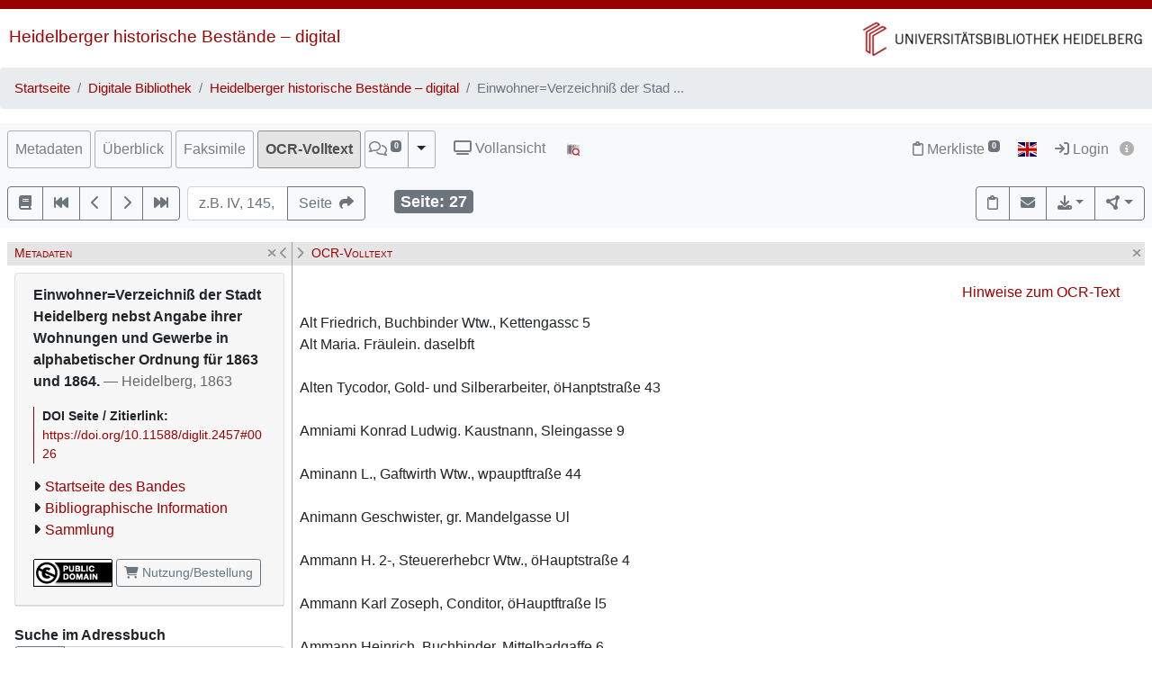

--- FILE ---
content_type: text/html; charset=utf-8
request_url: https://digi.ub.uni-heidelberg.de/diglit/AdressbuchHD1863/0026/text_ocr
body_size: 10410
content:




<!DOCTYPE html>
<html lang="de" > <!-- debug:  -->
<head>
  <meta charset="UTF-8">
  <title>Einwohner=Verzeichniß der Stadt Heidelberg nebst Angabe ihrer Wohnungen und Gewerbe in alphabetischer Ordnung für 1863 und 1864. (Heidelberg, 1863)</title>
  <meta name="viewport" content="width=device-width, initial-scale=1, shrink-to-fit=no">
  <link rel="canonical" href="https://digi.ub.uni-heidelberg.de/diglit/AdressbuchHD1863/0026">
  <meta name="description" content=": Einwohner=Verzeichniß der Stadt Heidelberg nebst Angabe ihrer Wohnungen und Gewerbe in alphabetischer Ordnung für 1863 und 1864.; Universitätsbibliothek Heidelberg">
  <meta name="robots" content="index">
  <meta name="robots" content="follow">
  <meta name="revisit-after" content="3 months">
  <meta name="rating" content="General">
  <link rel="SHORTCUT ICON" href="/favicon.ico" type="image/x-icon">
  <meta http-equiv="Content-Style-Type" content="text/css">
  <meta http-equiv="Content-Script-Type" content="text/javascript">
  <script src="//www.ub.uni-heidelberg.de/cdn/jquery/3.7.1/jquery.min.js"></script>
  <link href="//www.ub.uni-heidelberg.de/cdn/bootstrap/4.5.3/css/bootstrap.min.css" rel="stylesheet"/>
  <link href="//www.ub.uni-heidelberg.de/cdn/font-awesome/6.5.2/css/all.min.css" rel="stylesheet"/>
  <link href="//www.ub.uni-heidelberg.de/cdn/flag-icon/1.0.0/flag-icon.css" rel="stylesheet"/>
  <link rel="stylesheet" href="//www.ub.uni-heidelberg.de/cdn/owl-carousel/2.2.1/assets/owl.carousel.min.css">
  <link rel="stylesheet" href="//www.ub.uni-heidelberg.de/cdn/owl-carousel/2.2.1/assets/owl.theme.default.min.css">
  <link rel="stylesheet" href="/diglit_pub/css/ubhd3.min.css">
  <link rel="stylesheet" href="/diglit_pub/css/tei.min.css">

  <script src="//www.ub.uni-heidelberg.de/cdn/semtonotes/0.2.6/semtonotes.js"></script>
  <link rel="stylesheet" href="//www.ub.uni-heidelberg.de/cdn/heiImageViewer/heiImageViewer.css">
  <script src="//www.ub.uni-heidelberg.de/cdn/heiImageViewer/heiImageViewer.iife.js"></script>

  <script>
    window._digiCurrentView = 'VIEW_PROJECT_PAGE';
    $(function() {
      const allTabs = [];allTabs.push('info');allTabs.push('thumbs');allTabs.push('image');allTabs.push('scroll');allTabs.push('text_ocr');
      const projectname = 'AdressbuchHD1863'
      const pagename = '0026'
      const pageInfo = {"img_width":"852","img_ydpi":203,"img_zoomst_median":"[{width:876, height:1549}]","img_print_height":212,"img_zoomst":[{"height":1549,"url":"https://digi.ub.uni-heidelberg.de/diglitData/image/AdressbuchHD1863/1/027.jpg","xdpi":203,"ydpi":203,"width":852},{"url":"https://digi.ub.uni-heidelberg.de/diglitData/image/AdressbuchHD1863/2/027.jpg","xdpi":255,"height":1950,"width":1072,"ydpi":255},{"ydpi":321,"width":1349,"height":2453,"xdpi":321,"url":"https://digi.ub.uni-heidelberg.de/diglitData/image/AdressbuchHD1863/3/027.jpg"},{"ydpi":404,"width":1698,"height":3087,"url":"https://digi.ub.uni-heidelberg.de/diglitData/image/AdressbuchHD1863/4/027.jpg","xdpi":404}],"img_xdpi":203,"img_min_url":"https://digi.ub.uni-heidelberg.de/diglitData/image/AdressbuchHD1863/1/027.jpg","img_size":"width=\"852\" height=\"1549\"","persUrl":"https://digi.ub.uni-heidelberg.de/diglit/AdressbuchHD1863/0026","ocr_url":"https://digi.ub.uni-heidelberg.de/cgi-bin/get_ocr.cgi?src=AdressbuchHD1863%2F027","label":"","img_url":"https://digi.ub.uni-heidelberg.de/diglitData/image/AdressbuchHD1863/1/027.jpg","log":"27","img_print_width":116.606843124597,"img_max_url":"https://digi.ub.uni-heidelberg.de/diglitData/image/AdressbuchHD1863/4/027.jpg","img_height":"1549"}
      const sid = 'aa1e9ce141ee198421e02baca9784810'
      const {protocol, hostname, pathname} = window.location
      const opts = {
        $el: 'html',
        canvasTheme: {
          colorScheme: {
            
          }
        },
        api: {
          endpoint: `${protocol}//${hostname}/diglit/`,
          endpointLogin: `https://digi.ub.uni-heidelberg.de/cgi-bin/login?sid=${sid}`,
          endpointAnno: 'https://anno.ub.uni-heidelberg.de/',
          endpointEditionen: 'https://digi.ub.uni-heidelberg.de/editionService',
          hostname: 'digi.ub.uni-heidelberg.de',
          pathname: 'diglit',
          sid,
        },
        tei: {
          refhighlight: null,
          target: 'diglit|sammlung4|AdressbuchHD1863|0026|27'
        },
        hasTei: false,
        allTabs,
        searchText: "",
        projectname,
        phy_page: '26',
        pagename,
        loginId: '',
        annoCollection: 'diglit',
        annoRegisterUrl: 'https://www.ub.uni-heidelberg.de/Englisch/service/annotationsrechte-account.html',
        annoRequestUrl: 'https://anno.ub.uni-heidelberg.de/annotationsrechte-bestellung.html',
        purlId: '',
        pageTexts: {},
        quirestruct: [],
        ocrZones: [],
        bookmarks: {},
        projectAndPage: 'AdressbuchHD1863_0026',
        resolutions: pageInfo.img_zoomst,
        urn: 'https://www.ub.uni-heidelberg.de/helios/kataloge/urn.html?urn=urn:nbn:de:bsz:16-diglit-24570',
        doi: '10.11588/diglit.2457',
        digiMeta: {"separator":", ","layout_template":"druck","sammlung":"4","no_ruler":1,"abstract_html":null,"publ_place":"Heidelberg","type":"monograph","author_editor":"","kxp_ppn":"372544231","publ_place_date":"Heidelberg, 1863","download_size":"63 MB","ga_type":null,"publ_date":"1863","no_oai":0,"subjects_html":"<ul><li>Heidelberg<a href='http://d-nb.info/gnd/4023996-2' target='_blank' class='ibutton'><i class='fa fa-info-circle' style='font-size: 12px;'></i></a> ; Geschichte 1856-1877 ; Adressbuch</li></ul>","has_annotations":0,"physicalDescription":{"digitalOrigin":"reformatted digital","form":{"size":"","material":""},"extent":""},"language":"Deutsch","urn":"urn:nbn:de:bsz:16-diglit-24570","subjects":"Heidelberg ; Geschichte 1856-1877 ; Adressbuch","no_pdfdownload":0,"firstpage":"1","projectname":"AdressbuchHD1863","digitization":"Universitätsbibliothek Heidelberg","edition":"","reading_direction_code":"ltr","max_zoom":"4","lastpage":"138","shelf_number":"Heidelberg, Universitätsbibliothek Heidelberg","new_edition":"","biblio":"Einwohner=Verzeichniß der Stadt Heidelberg nebst Angabe ihrer Wohnungen und Gewerbe in alphabetischer Ordnung für 1863 und 1864.","url_firstpage":"https://digi.ub.uni-heidelberg.de/diglit/AdressbuchHD1863/0001","download_size_large":"180 MB","projecturl":"https://www.ub.uni-heidelberg.de/helios/digi/hdadressbuch.html","distribution_place":"","title":"Einwohner=Verzeichniß der Stadt Heidelberg nebst Angabe ihrer Wohnungen und Gewerbe in alphabetischer Ordnung für 1863 und 1864.","doi":"10.11588/diglit.2457","has_ocr":"text/phy_coord","projecturl_label":"Sammlung","signatur":"Heidelberg, Universitätsbibliothek Heidelberg","annotations_disabled":null,"url":"https://digi.ub.uni-heidelberg.de/diglit/AdressbuchHD1863?sid=aa1e9ce141ee198421e02baca9784810","links":[{"label":"https://www.ub.uni-heidelberg.de/helios/digi/hdadressbuch.html","url":"https://www.ub.uni-heidelberg.de/helios/digi/hdadressbuch.html"}],"author_editor_html":""},
        enableRuler: false,
      }

      window.app = new DigiProjectPage(opts)
      window.app.init()
    })
  </script>

</head>
<body data-project="AdressbuchHD1863" data-collection="4">
<span class="Z3988" title=""></span>



    <div class="container-fluid p-0">
      <div class="row no-gutters d-print-none">
         <div class="col-12 rotstreif">
         </div>
      </div>
      <div class="row no-gutters">
        <div id="headerbild-links" class="col-12 col-md-6"><div><a href="https://www.ub.uni-heidelberg.de/helios/digi/digilit.html">Heidelberger historische Bestände&nbsp;&ndash; digital</a></div></div>
	<div id="headerbild-rechts" class="col-12 col-md-6"><div><a href="https://www.ub.uni-heidelberg.de"><img class="d-lg-none" alt="Universitätsbibliothek Heidelberg" src="/diglit_pub/header_ub_hd_klein_schmal.png"><img class="d-none d-lg-inline" alt="Universitätsbibliothek Heidelberg" src="/diglit_pub/header_ub_hd_klein.gif"></a></div></div>
      </div>
    </div>
        <div class="container-fluid p-0">
      <nav aria-label="breadcrumb">
        <ol class="breadcrumb">
          <li class="breadcrumb-item"><a href="https://www.ub.uni-heidelberg.de">Startseite</a></li>
          <li class="breadcrumb-item"><a href="https://www.ub.uni-heidelberg.de/helios/Welcome.html">Digitale Bibliothek</a></li>
          
          <li class="breadcrumb-item"><a href="https://www.ub.uni-heidelberg.de/helios/digi/digilit.html">Heidelberger historische Bestände – digital</a></li>
          
          <li class="breadcrumb-item active" aria-current="page">Einwohner=Verzeichniß der Stad ...</li>
       </ol>
      </nav>
    </div>
    


    <div class="sticky-top">
      <nav class="navbar navbar-expand-lg navbar-light bg-light p-2">
        <span class="navbar-brand d-lg-none"><!----></span>
        <button class="navbar-toggler" type="button" data-toggle="collapse" data-target="#menuContent" aria-controls="menuContent" aria-expanded="false" aria-label="Toggle navigation">
          <span class="navbar-toggler-icon"></span>
        </button>

        <div class="collapse navbar-collapse flex-row flex-wrap ml-lg-0 ml-2" id="menuContent">
          
          <ul class="navbar-nav mr-auto dwork-cols">
            
            <li class="nav-item pl-1 pl-lg-0 mr-1">
              <a class="col-switch nav-link" href="#col_info">Metadaten</a>
            </li>
            
            <li class="nav-item pl-1 pl-lg-0 mr-1">
              <a class="col-switch nav-link" href="#col_thumbs">Überblick</a>
            </li>
            
            <li class="nav-item pl-1 pl-lg-0 mr-1">
              <a class="col-switch nav-link" href="#col_image">Faksimile</a>
            </li>
            
            <li class="nav-item pl-1 pl-lg-0 active mr-1">
              <a class="col-switch nav-link" href="#col_text_ocr">OCR-Volltext</a>
            </li>
            
            <li class="nav-item mr-1 pl-1 pl-lg-0">
              <div class="btn-group d-flex">
                <a class="nav-link pl-sm-1 flex-grow-1" href="#col_anno" title="Annotationen"><span style="white-space: nowrap;"><span class="fa-regular fa-comments"></span> <sup><span class="badge annoNumber"></span></sup></span></a>
                <button type="button" class="btn btn-light dropdown-toggle dropdown-toggle-split justify-content-end flex-grow-0" data-toggle="dropdown" aria-haspopup="true" aria-expanded="false" style="border-left: 1px solid #A0A0A0;"><span class="sr-only">Toggle Dropdown</span></button>
                <div class="anno-dropdown dropdown-menu">
                  <h6 class="dropdown-header">Bildbezüge anzeigen</h6>
                  <span data-value="0" class="dropdown-item">Immer</span>
                  <span data-value="1" class="dropdown-item">Standard</span>
                  <span data-value="2" class="dropdown-item">Nie</span>
                </div>
              </div>
            </li>
            
            <li class="nav-item ml-0 ml-lg-2 ubhd3-link-vollansicht">
              <a class="nav-link" href="/diglit/AdressbuchHD1863/0026/scroll"><span class="fa fa-tv"></span> Vollansicht</a>
            </li>
            
            <li class="nav-item ml-0 ml-lg-2 ubhd3-link-dfgviewer">
              <a href="https://dfg-viewer.de/v1/?set%5Bmets%5D=https%3A%2F%2Fdigi.ub.uni-heidelberg.de%2Fdiglit%2FAdressbuchHD1863%2Fmets&amp;set%5Bimage%5D=26" class="nav-link" title="Anzeige im DFG-Viewer"><img src="/diglit_pub/ubhd_dfgviewer.png" alt="Anzeige im DFG-Viewer"></span></a>
            </li>
          </ul>
          

          

          <ul class="navbar-nav ml-auto">
            
            <li class="nav-item">
              <a class="nav-link" href="/diglit/leuchtpult?sid=aa1e9ce141ee198421e02baca9784810" title="Zur Merkliste"><span class="fa-regular fa-clipboard"></span> Merkliste<span style="white-space: nowrap;"> <sup><span class="badge badge-secondary bookmarkCount">0</span></sup></span></a>
            </li>
            
            
            <li id="langswitch" class="nav-item pl-0 mr-1 ml-lg-1">
              <a class="nav-link" href="https://digi.ub.uni-heidelberg.de/diglit/AdressbuchHD1863/0026?ui_lang=eng" title="English"><span class="flag-icon flag-icon-gb"></span></a>
            </li>
            
            <li class="nav-item mr-1">
            
              <a class="nav-link d-inline-block" href="https://digi.ub.uni-heidelberg.de/cgi-bin/login?sid=aa1e9ce141ee198421e02baca9784810" title="Login"><span class="fa fa-sign-in"></span> Login</a>
            
              <a id="logininfo" class="nav-link d-inline-block pl-0" href="#"><span class="fa fa-info-circle"></span></a>
            </li>
          </ul>
        </div>
      </nav>

      
      <nav class="navbar navbar-light bg-light p-2 d-print-none">
        <ul class="navbar-nav flex-row flex-wrap"><!-- TIPP: flex-row und flex-wrap, wenn nicht in navbar-expand -->
          <li class="nav-item mr-2 mt-1">
            <div class="btn-group" role="group">
              <a href="https://digi.ub.uni-heidelberg.de/diglit/AdressbuchHD1863" type="button" class="btn btn-outline-secondary" title="Startseite des Bandes"><span class="fa fa-book"></span></a>
              <a href="https://digi.ub.uni-heidelberg.de/diglit/AdressbuchHD1863/0001" title="Zur ersten Seite" type="button" class="btn btn-outline-secondary"><span class="fa fa-fast-backward"></span></a>
              <a href="https://digi.ub.uni-heidelberg.de/diglit/AdressbuchHD1863/0025" title="eine Seite zurück" type="button" class="btn btn-outline-secondary"><span class="fa fa-chevron-left"></span></a>
              <a href="https://digi.ub.uni-heidelberg.de/diglit/AdressbuchHD1863/0027" title="eine Seite vor" type="button" class="btn btn-outline-secondary"><span class="fa fa-chevron-right"></span></a>
              <a href="https://digi.ub.uni-heidelberg.de/diglit/AdressbuchHD1863/0138" title="Zur letzten Seite" type="button" class="btn btn-outline-secondary"><span class="fa fa-fast-forward"></span></a>
            </div>
          </li>
        </ul>

        <form class="form-inline">
          <div class="input-group mr-2 mt-1">
            <input type="text" style="width: 7em;" name="page_query" value="" class="form-control" placeholder="z.B. IV, 145, xii
            ">
            <input name="navmode" type="hidden" value="struct">
            <input name="action" type="hidden" value="pagesearch">
            <div class="input-group-append">
              <button type="submit" class="btn btn-outline-secondary" title="Seite"><span class="d-none d-lg-inline">Seite&nbsp;&nbsp;</span><span class="fa fa-share"></span></button>
            </div>
          </div>
        </form>

        <ul class="navbar-nav flex-row flex-wrap"><!-- TIPP: flex-row und flex-wrap, wenn nicht in navbar-expand -->
          <li class="navbar-text ml-4">
            <div class="badge badge-secondary page-number-badge" style="font-size: 110%;"><span class="d-none d-lg-inline">Seite: </span><span class="page-number-num">27</span></div>
          </li>
          
        </ul>

        <ul class="navbar-nav flex-row flex-wrap ml-auto"><!-- TIPP: flex-row und flex-wrap, wenn nicht in navbar-expand -->
          <li class="nav-item mt-1">
            <div class="btn-group" role="group">
              <button type="button" class="btn btn-outline-secondary lpbutton" title="In Merkliste aufnehmen/Aus Merkliste entfernen"><span class="fa-regular fa-clipboard"></span></button>
              
              <button type="button" class="btn btn-outline-secondary" title="Feedback" onclick="$('#email').modal()"><span class="fa fa-envelope"></span></button>
              
              
              <div class="btn-group d-print-none">
                <button class="btn btn-outline-secondary dropdown-toggle" type="button" id="dropdownExport" data-toggle="dropdown" title="Download" aria-haspopup="true" aria-expanded="false"><span class="fa fa-download"></span></button>
	        <div class="dropdown-menu dropdown-menu-right" aria-labelledby="dropdownExport" style="position: absolute;"><!-- TIPP: position: absolute, wenn nicht in navbar-expand -->
                
                  <h6 class="dropdown-header">Download Band</h6>
                  
                  <a class="dropdown-item" tabindex="-1" href="https://digi.ub.uni-heidelberg.de/diglit/AdressbuchHD1863/download.pdf"><span class="fa-regular fa-file-pdf"></span> normal, 63 MB</a>
                  <a class="dropdown-item" tabindex="-1" href="https://digi.ub.uni-heidelberg.de/diglit/AdressbuchHD1863/download-zoom4.pdf"><span class="fa-regular fa-file-pdf"></span> groß, 180 MB</a>
                  
                  <div class="dropdown-divider"></div>

                  

  
    
  
    
  
    
  
    
  
    
      
      
    
  
    
  
    
  
    
  
    
  
    
  
    
  
    
  
    
  
    
  
    
  
    
  
    
  
    
  
    
  
    
  
    
  
    
  
    
  
    
  
    
  
    
  



                
                  <h6 class="dropdown-header">Download Seite</h6>
                  <a class="dropdown-item" tabindex="-1" href="https://digi.ub.uni-heidelberg.de/diglit/AdressbuchHD1863/0026?action=pagePrint"><span class="fa-regular fa-file-pdf"></span>&nbsp;&nbsp;PDF</a>
                  <a class="dropdown-item" tabindex="-1" href="https://digi.ub.uni-heidelberg.de/diglitData/image/AdressbuchHD1863/4/027.jpg" download="AdressbuchHD1863_0026.jpg"><span class="fa-regular fa-file-image"></span>&nbsp;&nbsp;JPEG</a>
                  <div class="dropdown-divider"></div>
                  <h6 class="dropdown-header">Drucken</h6>
                  <a class="dropdown-item" tabindex="-1" href="javascript:if(window.print)window.print()"><span class="fa fa-print"></span>&nbsp;&nbsp;Seite drucken</a>
                </div>
              </div>
              
              <div class="btn-group d-print-none">
                <button class="btn btn-outline-secondary dropdown-toggle" type="button" id="dropdownConnect" data-toggle="dropdown" title="Exportieren/Nachnutzen" aria-haspopup="true" aria-expanded="false"><span class="fa-solid fa-circle-nodes"></span></button>
                <div class="dropdown-menu dropdown-menu-right" aria-labelledby="dropdownConnect" style="position: absolute;"><!-- TIPP: position: absolute, wenn nicht in navbar-expand -->
                  <h6 class="dropdown-header">Metadaten</h6>
                  
                  <a class="dropdown-item" tabindex="-1" href="https://digi.ub.uni-heidelberg.de/cgi-bin/digioai.cgi?verb=GetRecord&metadataPrefix=oai_dc&identifier=oai:digi.ub.uni-heidelberg.de:2457" target="_blank">Dublin Core</a>
                  
                  <a class="dropdown-item" tabindex="-1" href="https://digi.ub.uni-heidelberg.de/diglit/AdressbuchHD1863/mets" target="_blank">METS</a>
                  
                  <a class="dropdown-item" tabindex="-1" href="https://katalog.ub.uni-heidelberg.de/cgi-bin/search.cgi?query=si:372544231+-(teil:ezblf)&amp;pos=1">Bibliographische Information / OPAC</a>
                  
                  
                  <div class="dropdown-divider"></div>
                  <h6 class="dropdown-header iiif-manifest-links"><img src="/diglit_pub/iiif_logo.png" style="height: 20px;"> IIIF Band <a href="https://iiif.io/" target="_blank" title="IIIF Standard"><span class="fa fa-circle-info"></span></a></h6>
                  <a class="dropdown-item iiif-manifest-url iiif-manifest-url-v2" data-iiif-version="2.1" tabindex="-1" href="https://digi.ub.uni-heidelberg.de/diglit/iiif/AdressbuchHD1863/manifest" target="_blank">Manifest Version 2.1</a>
                  <a class="dropdown-item iiif-manifest-url iiif-manifest-url-v3" data-iiif-version="3.0" tabindex="-1" href="https://digi.ub.uni-heidelberg.de/diglit/iiif3/AdressbuchHD1863/manifest" target="_blank">Manifest Version 3.0</a>
                  
                  
                  <div class="dropdown-divider"></div>
                  <h6 class="dropdown-header"><span class="fa fa-font"></span> OCR Seite</h6>
                  <a class="dropdown-item" tabindex="-1" href="https://digi.ub.uni-heidelberg.de/cgi-bin/get_ocr.cgi?src=AdressbuchHD1863%2F027" target="_blank">Alto</a>
                  
                </div>
              </div>
            </div>
          </li>
        </ul>
          
      </nav>
      
    </div>

  



  <div class="container-fluid p-2 mt-2 ubhd3-page-main-container"><!-- Container Hauptinhalt/Anno -->
    <div class="row no-gutters">
      <div id="columns_content" class="col-12 col-lg-9 p-0"><!-- Hauptinhalt -->
        <div class="container-fluid page-content-container">
          <div class="row">
            <div id="column_info" class="content-column col-12 col-lg-3 p-0">
                    <div class="d-flex col-head">
        
        <div class="pl-1 d-none d-lg-block col-smaller-left"><a href="#col_info" title="Verkleinern"><span class="fa fa-chevron-right"></span></a></div>
	
        <div class="flex-fill ml-2" style="font-variant: small-caps;">Metadaten</div>
        <div class="pr-1 col-close"><a href="#col_info" title="Schließen"><span aria-hidden="true" class="fa fa-times"></span></a></div>
        <div class="pr-1 d-none d-lg-block col-smaller-right"><a href="#col_info" title="Verkleinern"><span class="fa fa-chevron-left"></span></a></div>
      </div>

              <div class="p-2">
                <!-- pres/ubhd2_page_links_top.tt.html -->
<!-- current_view = page -->

<div class="card metainfo">
  <div class="card-header">
    <p class="biblmeta">


<b>
Einwohner=Verzeichniß der Stadt Heidelberg nebst Angabe ihrer Wohnungen und Gewerbe in alphabetischer Ordnung für 1863 und 1864.
</b>
<span style="color:#666">&mdash; Heidelberg, 1863</span>

    </p>
    <div id="purlmodal" class="modal fade">
      <div class="modal-dialog">
        <div class="modal-content">
          <div class="modal-header">
            <h5 class="modal-title">Zitieren dieser Seite</h5>
            <button type="button" class="close" data-dismiss="modal"><span aria-hidden="true">&times;</span><span class="sr-only">Schließen</span></button>
          </div>
          <div class="modal-body">
            Bitte zitieren Sie diese Seite, indem Sie folgende Adresse (URL)/folgende DOI benutzen:
            <div class="purlmodalurl">https://doi.org/10.11588/diglit.2457#0026</div>
          </div>
          <div class="modal-footer">
            <button type="button" class="btn btn-primary" data-dismiss="modal">Schließen</button>
          </div>
        </div>
      </div>
    </div>
    <div class="purlcont">
      
        
  
  

      
        
  
  

      
        
  
  

      
        
  
  

      
        
  
  

      
        
  
  

      
        
  
  

      
        
  
  

      
        
  
  

      
        
  
  

      
        
  
  

      
        
  
  

      
        
  
  

      
        
  
  

      
        
  
  

      
        
  
  

      
        
  
  

      
        
  
  

      
        
  
  

      
        
  
  

      
        
  
  

      
        
  
  

      
        
  
  

      
        
  
  

      
        
  
  

      
        
  
  

      
      
      <span class="purlmodallink">DOI&nbsp;Seite&nbsp;/&nbsp;Zitierlink:</span><div class="purl">https://doi.org/10.11588/diglit.2457#0026</div>
      
    </div>





    <ul class="introlinks">

      <!-- 1. Startseite des Bandes -->
      <li><span class="fa fa-caret-right"></span><a href="https://digi.ub.uni-heidelberg.de/diglit/AdressbuchHD1863">Startseite des Bandes</a></li>





      <!-- 3. Bibliographische Information -->
      <li><span class="fa fa-caret-right"></span><a href="https://katalog.ub.uni-heidelberg.de/cgi-bin/search.cgi?query=si:372544231+-(teil:ezblf)&amp;pos=1">Bibliographische Information</a></li>









      <!-- 6. Sammlungsurl -->
      <li><span class="fa fa-caret-right"></span><a href="https://www.ub.uni-heidelberg.de/helios/digi/hdadressbuch.html">Sammlung</a></li>

    </ul>

    <div class="d-flex flex-row flex-wrap mb-2">

      <a href="http://creativecommons.org/publicdomain/mark/1.0/deed.de"><img alt="Lizenz: Public Domain Mark" title="Lizenz: Public Domain Mark" src="https://i.creativecommons.org/p/mark/1.0/88x31.png" class="mr-1 mt-1"></a>


      <a class="mr-1 mt-1 btn btn-sm btn-outline-secondary " href="https://www.ub.uni-heidelberg.de/helios/digi/nutzung/Welcome.html" class="btn btn-outline-secondary" role="button" style="white-space: nowrap;"><span class="fa fa-shopping-cart"></span> Nutzung/Bestellung</a>

    </div>
  </div>
</div>

                <div class="btn-toolbar d-block d-lg-none d-print-none" role="toolbar" style="margin-bottom: 10px;">
                  <button id="toctoggle" class="btn btn-default">
                    <span class="fa fa-caret-down"></span> Inhaltsverz. u. Volltextsuche
		  </button>
                </div>
                <div class="d-lg-block d-print-none" id="toc">
                  <!--<form method="get">
	<div class="input-group input-group-sm">
		<span class="input-group-prepend">
			<button class="btn btn-outline-secondary" style="width: 6em;" type="submit" title="Sprung zu Seite">Seite&nbsp;&nbsp;<span class="fa fa-share"></span></button>
		</span>
		<input name="page_query" type="text" value="" class="form-control" placeholder="z.B. IV, 145, xii">
		<input name="navmode" type="hidden" value="struct">
		<input name="action" type="hidden" value="pagesearch">
	</div>
</form>-->

        


<div style="clear:both"></div>


<div style="max-width: 25em;">
  <form id="adressbuchsuche_form" accept-charset="UTF-8">
    <strong>Suche im Adressbuch</strong>
    <input type="hidden" name="docname" value="AdressbuchHD1863">
    <div class="input-group">
      <div class="input-group-prepend">
        <button type="button" class="btn btn-outline-secondary dropdown-toggle" data-toggle="dropdown"><span class="fa fa-search"></span></button>
        <div class="dropdown-menu" role="menu">
          <a class="dropdown-item" onclick="adressbuchsuche('N')">Name</a>
          <a class="dropdown-item" onclick="adressbuchsuche('S')">Strasse</a>
          <a class="dropdown-item" onclick="adressbuchsuche('B')">Berufe, Handel, Gewerbe</a>
        </div>
      </div>
      <input class="form-control" type="text" name="name">
    </div>
  </form>
  <div style="float:right">
    <a href="https://digi.ub.uni-heidelberg.de/eingabebsp.html">Eingabebeispiele und -hinweise</a>
  </div>
  <div style="clear:both"></div>
</div>


        <br>

        <ul class="nav nav-tabs" role="tablist">
	
          <li class="nav-item"><a class="nav-link active" href="/diglit/AdressbuchHD1863/0026?navmode=struct">Inhalt</a></li>
	
          <li class="nav-item"><a class="nav-link" href="/diglit/AdressbuchHD1863/0026?navmode=fulltextsearch">Volltextsuche</a></li>
	
        </ul>

        <div id="navbox" class="navbox">
	
		

  <ul class="list-group struct_level0">
  
    <li class="list-group-item" data-type="binding">
    
      <a href="https://digi.ub.uni-heidelberg.de/diglit/AdressbuchHD1863/0001">
        <span class="pages"></span> 
        Einband vorne <span class=pages>  </span>
      </a>
      
      
      
    </li>
  
    <li class="list-group-item" data-type="chapter">
    
      <a href="https://digi.ub.uni-heidelberg.de/diglit/AdressbuchHD1863/0002">
        <span class="pages"></span> 
        Inhalt <span class=pages>  </span>
      </a>
      
      
      
    </li>
  
    <li class="list-group-item" data-type="title_page">
    
      <a href="https://digi.ub.uni-heidelberg.de/diglit/AdressbuchHD1863/0003">
        <span class="pages"></span> 
        Titelblatt <span class=pages>  </span>
      </a>
      
      
      
    </li>
  
    <li class="list-group-item" data-type="inventory">
    
      <a href="https://digi.ub.uni-heidelberg.de/diglit/AdressbuchHD1863/0004">
        <span class="pages">5-25</span> 
        Häuser=Verzeichniß <span class=pages>  </span>
      </a>
      
      
      
    </li>
  
    <li class="list-group-item active" data-type="inventory">
    
      <a href="https://digi.ub.uni-heidelberg.de/diglit/AdressbuchHD1863/0025" class="active">
        <span class="pages">26-98</span> 
        Einwohner=Verzeichniß <span class=pages>  </span>
      </a>
      
      
      
    </li>
  
    <li class="list-group-item" data-type="chapter">
    
      <a href="https://digi.ub.uni-heidelberg.de/diglit/AdressbuchHD1863/0097">
        <span class="pages">98</span> 
        Nachtrag und Verbesserungen, Seelenzahl <span class=pages>  </span>
      </a>
      
      
      
    </li>
  
    <li class="list-group-item" data-type="inventory">
    
      <a href="https://digi.ub.uni-heidelberg.de/diglit/AdressbuchHD1863/0098">
        <span class="pages">99-113</span> 
        Einwohner=Verzeichniß nach ihren Berufsgeschäften <span class=pages>  </span>
      </a>
      
      
      
    </li>
  
    <li class="list-group-item" data-type="chapter">
    
      <a href="https://digi.ub.uni-heidelberg.de/diglit/AdressbuchHD1863/0112">
        <span class="pages">113-114</span> 
        Agenturen <span class=pages>  </span>
      </a>
      
      
      
    </li>
  
    <li class="list-group-item" data-type="chapter">
    
      <a href="https://digi.ub.uni-heidelberg.de/diglit/AdressbuchHD1863/0114">
        <span class="pages">115-116</span> 
        Großherzögliche Behörden der Stadt <span class=pages>  </span>
      </a>
      
      
      
    </li>
  
    <li class="list-group-item" data-type="chapter">
    
      <a href="https://digi.ub.uni-heidelberg.de/diglit/AdressbuchHD1863/0116">
        <span class="pages">117</span> 
        Großherzögliches Postamt <span class=pages>  </span>
      </a>
      
      
      
    </li>
  
    <li class="list-group-item" data-type="chapter">
    
      <a href="https://digi.ub.uni-heidelberg.de/diglit/AdressbuchHD1863/0117">
        <span class="pages">118</span> 
        Großherzögliches Eisenbahnamt Heidelberg <span class=pages>  </span>
      </a>
      
      
      
    </li>
  
    <li class="list-group-item" data-type="chapter">
    
      <a href="https://digi.ub.uni-heidelberg.de/diglit/AdressbuchHD1863/0118">
        <span class="pages">119-120</span> 
        Großherzögliche Bauinspektion <span class=pages>  </span>
      </a>
      
      
      
    </li>
  
    <li class="list-group-item" data-type="chapter">
    
      <a href="https://digi.ub.uni-heidelberg.de/diglit/AdressbuchHD1863/0119">
        <span class="pages">120</span> 
        Großherzöliche Forstinspection und Großh. Physicat, Großherzogliche Verwaltungen <span class=pages>  </span>
      </a>
      
      
      
    </li>
  
    <li class="list-group-item" data-type="chapter">
    
      <a href="https://digi.ub.uni-heidelberg.de/diglit/AdressbuchHD1863/0120">
        <span class="pages">121</span> 
        Städtische Behörden <span class=pages>  </span>
      </a>
      
      
      
    </li>
  
    <li class="list-group-item" data-type="chapter">
    
      <a href="https://digi.ub.uni-heidelberg.de/diglit/AdressbuchHD1863/0121">
        <span class="pages">122</span> 
        Gemeinnützige Anstalten der Stadt <span class=pages>  </span>
      </a>
      
      
      
    </li>
  
    <li class="list-group-item" data-type="chapter">
    
      <a href="https://digi.ub.uni-heidelberg.de/diglit/AdressbuchHD1863/0122">
        <span class="pages">123-124</span> 
        Großherzoglische Universitäts=Behörden, Universitäts=Institute <span class=pages>  </span>
      </a>
      
      
      
    </li>
  
    <li class="list-group-item" data-type="chapter">
    
      <a href="https://digi.ub.uni-heidelberg.de/diglit/AdressbuchHD1863/0124">
        <span class="pages">125</span> 
        Kirchliche Behörden <span class=pages>  </span>
      </a>
      
      
      
    </li>
  
    <li class="list-group-item" data-type="chapter">
    
      <a href="https://digi.ub.uni-heidelberg.de/diglit/AdressbuchHD1863/0125">
        <span class="pages">126</span> 
        Großherzoglisches Lyceum und höhere Bürgerschule <span class=pages>  </span>
      </a>
      
      
      
    </li>
  
    <li class="list-group-item" data-type="chapter">
    
      <a href="https://digi.ub.uni-heidelberg.de/diglit/AdressbuchHD1863/0126">
        <span class="pages">127-128</span> 
        Gewerbschule und Volksschulen <span class=pages>  </span>
      </a>
      
      
      
    </li>
  
    <li class="list-group-item" data-type="chapter">
    
      <a href="https://digi.ub.uni-heidelberg.de/diglit/AdressbuchHD1863/0128">
        <span class="pages">129</span> 
        Stiftungen und Verwaltungen <span class=pages>  </span>
      </a>
      
      
      
    </li>
  
    <li class="list-group-item" data-type="chapter">
    
      <a href="https://digi.ub.uni-heidelberg.de/diglit/AdressbuchHD1863/0129">
        <span class="pages">130</span> 
        Bibliotheken und Sehenswürdigkeiten <span class=pages>  </span>
      </a>
      
      
      
    </li>
  
    <li class="list-group-item" data-type="chapter">
    
      <a href="https://digi.ub.uni-heidelberg.de/diglit/AdressbuchHD1863/0130">
        <span class="pages">131-132</span> 
        Eisenbahn=Fahrpreise <span class=pages>  </span>
      </a>
      
      
      
    </li>
  
    <li class="list-group-item" data-type="chapter">
    
      <a href="https://digi.ub.uni-heidelberg.de/diglit/AdressbuchHD1863/0132">
        <span class="pages">133-134</span> 
        Fahr= und Fußnoten <span class=pages>  </span>
      </a>
      
      
      
    </li>
  
    <li class="list-group-item" data-type="chapter">
    
      <a href="https://digi.ub.uni-heidelberg.de/diglit/AdressbuchHD1863/0133">
        <span class="pages">134-138</span> 
        Anzeigen <span class=pages>  </span>
      </a>
      
      
      
    </li>
  
    <li class="list-group-item" data-type="chapter">
    
      <a href="https://digi.ub.uni-heidelberg.de/diglit/AdressbuchHD1863/0137">
        <span class="pages"></span> 
        Spiegel hinten <span class=pages>  </span>
      </a>
      
      
      
    </li>
  
    <li class="list-group-item" data-type="binding">
    
      <a href="https://digi.ub.uni-heidelberg.de/diglit/AdressbuchHD1863/0138">
        <span class="pages"></span> 
        Einband hinten <span class=pages>  </span>
      </a>
      
      
      
    </li>
  
  </ul>



	

	

        </div><!-- navbox -->
        <div style="margin-top: 3em;">
          <a href="https://www.ub.uni-heidelberg.de/helios/digi/dwork.html"><img src="/diglit_pub/ubdwork.png" alt="DWork-Logo"></a> <!--<a href="https://www.ub.uni-heidelberg.de/allg/Mitarbeiter/it-kolleginnen.html" target="_blank"><img src="https://www.ub.uni-heidelberg.de/bilder/service/it-kolleginnen-gesucht.svg" style="height: 42px; margin-top: 11px; margin-left: 5px;"></a>-->
        </div>

                </div>
              </div>
	    </div>
	    
              
	    
              <div id="column_thumbs" class="content-column d-none col-0 col-lg-0 p-0">
        <div class="d-flex col-head">
        
        <div class="pl-1 d-none d-lg-block col-smaller-left"><a href="#col_thumbs" title="Verkleinern"><span class="fa fa-chevron-right"></span></a></div>
	
        <div class="flex-fill ml-2" style="font-variant: small-caps;">Überblick</div>
        <div class="pr-1 col-close"><a href="#col_thumbs" title="Schließen"><span aria-hidden="true" class="fa fa-times"></span></a></div>
        <div class="pr-1 d-none d-lg-block col-smaller-right"><a href="#col_thumbs" title="Verkleinern"><span class="fa fa-chevron-left"></span></a></div>
      </div>

  <div class="p-2">
    
    <div class="thumblist thumb-reading-direction-ltr"><span class="fa fa-spinner fa-spin" style="font-size: 200%;"></span></div>
    
  </div>
</div>

	    
              <div id="column_image" class="content-column d-none col-0 col-lg-0 p-0">
        <div class="d-flex col-head">
        
        <div class="pl-1 d-none d-lg-block col-smaller-left"><a href="#col_image" title="Verkleinern"><span class="fa fa-chevron-right"></span></a></div>
	
        <div class="flex-fill ml-2" style="font-variant: small-caps;">Faksimile</div>
        <div class="pr-1 col-close"><a href="#col_image" title="Schließen"><span aria-hidden="true" class="fa fa-times"></span></a></div>
        <div class="pr-1 d-none d-lg-block col-smaller-right"><a href="#col_image" title="Verkleinern"><span class="fa fa-chevron-left"></span></a></div>
      </div>

  <div class="p-2">
    
      
        
      
        
      
        
      
        
      
        
      
        
      
        
      
        
      
        
      
        
      
        
      
        
      
        
      
        
      
        
      
        
      
        
      
        
      
        
      
        
      
        
      
        
      
        
      
        
      
        
      
        
      
    <div class="massstab" id="massstab_AdressbuchHD1863_0026">
      <div>
        <div class="massstablabelhalb">0.5</div>
        <div class="massstablabel">1 cm</div>
        <div style="clear: both;"></div>
      </div>
      <div class="massstabs"></div>
      <div class="massstabw"></div>
      <div style="clear: both;"></div>
    </div>

    <div class="d-print-none" style="position: relative;">
      <div class="drawingCanvas" id="dC_AdressbuchHD1863_0026" style="position: relative; width: 100%; height: 300px; background-color: #F0F0F0;"></div>
    </div>
    <div id="printimg" class="d-none d-print-block">
      <img src="https://digi.ub.uni-heidelberg.de/diglitData/image/AdressbuchHD1863/1/027.jpg" data-src="https://digi.ub.uni-heidelberg.de/diglitData/image/AdressbuchHD1863/4/027.jpg" alt="facsimile">
    </div>
    
  </div>
</div>

	    
              <div id="column_scroll" class="content-column d-none col-0 col-lg-0 p-0">
        <div class="d-flex col-head">
        
        <div class="pl-1 d-none d-lg-block col-smaller-left"><a href="#col_scroll" title="Verkleinern"><span class="fa fa-chevron-right"></span></a></div>
	
        <div class="flex-fill ml-2" style="font-variant: small-caps;">Vollansicht</div>
        <div class="pr-1 col-close"><a href="#col_scroll" title="Schließen"><span aria-hidden="true" class="fa fa-times"></span></a></div>
        <div class="pr-1 d-none d-lg-block col-smaller-right"><a href="#col_scroll" title="Verkleinern"><span class="fa fa-chevron-left"></span></a></div>
      </div>

  <div class="p-2">
    
  </div>
</div>

	    
              <div id="column_text_ocr" class="content-column col-12 col-lg-9 p-0">
        <div class="d-flex col-head">
        
        <div class="pl-1 d-none d-lg-block col-smaller-left"><a href="#col_text_ocr" title="Verkleinern"><span class="fa fa-chevron-right"></span></a></div>
	
        <div class="flex-fill ml-2" style="font-variant: small-caps;">OCR-Volltext</div>
        <div class="pr-1 col-close"><a href="#col_text_ocr" title="Schließen"><span aria-hidden="true" class="fa fa-times"></span></a></div>
        <div class="pr-1 d-none d-lg-block col-smaller-right"><a href="#col_text_ocr" title="Verkleinern"><span class="fa fa-chevron-left"></span></a></div>
      </div>

  <div class="p-2">
    
      
        
    <div class="label" style="float:right; margin: 10px 20px 10px 0;"><a href="https://www.ub.uni-heidelberg.de/helios/digi/ocr.html" target="_blank">Hinweise zum OCR-Text</a></div>
    <div style="clear:both"></div>
          
        
        
          <div class="text_part">
          
            
            Alt Friedrich, Buchbinder Wtw., Kettengassc 5<br>

Alt Maria. Fräulein. daselbft<br>

<br>

Alten Tycodor, Gold- und Silberarbeiter, öHanptstraße 43<br>

<br>

Amniami Konrad Ludwig. Kaustnann, Sleingasse 9<br>

<br>

Aminann L., Gaftwirth Wtw., wpauptftraße 44<br>

<br>

Animann Geschwister, gr. Mandelgasse Ul<br>

<br>

Ammann H. 2-, Steuererhebcr Wtw., öHauptstraße 4<br>

<br>

Ammann Karl Zoseph, Conditor, öHauptftraße l5<br>

<br>

Ammann Heinrich, Buchbinder, Mittelbadgaffe 6<br>

<br>

Ammann Zoseph, Schneider, Plöckftraße 24<br>

<br>

Ammann I., Bierbrauer Wtw., Stemgaffe 14<br>

<br>

Amsel Sophie, Fräulein, Apothekergasse 16<br>

<br>

Anderst C- M-, Kausmann Wtw., wHauptstraße 43<br>

<br>

Anderft Carl, Äaufmann, daselbst<br>

<br>

Aneerft Gcorg, Backer, wHauptftraße 74<br>

<br>

Andriano, Telegraphengehiilfe, wHauptstraße 38<br>

<br>

Angcr, Eiseiidahnverband-Packmeifter, wHauptftraße II<br>

<br>

Anhegger Siegmund, Wagnermeifter, Dreikonigstraße 16<br>

<br>

Ankele Balentin, Weingärtner, Brunnengasse 20<br>

<br>

Ankcle Ludwig, Wachszieher, Plöckstraße 24<br>

<br>

Ankenbrand Adolph, Lokomotivheitzer, Plockstraße 20<br>

<br>

Anspach Peter Wtw., Hischergaffe 2<br>

<br>

Anspach Friedrich, Holzeinleger, Unterneckarstraße 9<br>

<br>

Antoni Karl, katholischer Hauptlchrcr, Hcugasse 2<br>

<br>

Annweiller Clara und Maria, Schloßberg 14<br>

<br>

Appel Iohann, Diener im phyfikalischen Cabinet, wHauptstraße 52<br>

<br>

Appel Amalie, Putzmacherin, daselbst<br>

<br>

Appcl Margaretha, Kleidermacherin, wHauptstraße 65<br>

<br>

Arneth Margaretha, Fraulein, am Kornmarkt 8<br>

<br>

Arnold F, Geh. Hofrath Prof. l)r., Theatcrftraße 10<br>

<br>

Arnold Iulius, I)i., praktischer Arzt, daselbft<br>

<br>

Arnold Wilh., On., praktischer Arzt, am Markt Eck der Steingasse 1<br>

Arnold Georg, Derwalter in der Entbindungsanftalt, Marftallftraße 4<br>

Arnold I. K., Metzger und Wirth zum silbernen Hirsch, am Markt 54<br>

Arnold G. A., Weingärtner, in dcr Schueidmühlgasse<br>

Arnold Pbilipp sc-n., Weingärtner, Plöckstraße 37<br>

Arnold ,ftarl, Steinhauer, Schlierbach 33 -<br>

Arnold Philipp, Landwirth, Plöckstraße 61<br>

Aruold Geriraud, baselbst<br>

<br>

Arnold Ioseph, Frauenschneider Wtw. mit Töchtern, Orcikönigstraße 16<br>

<br>

Arnold Johann Georg, Weber Wtw., Schloßberg 38<br>

<br>

Aruold Martin, Wemgärtner, Plöckftraße 31<br>

<br>

Arnold 2ohanu, Arbeitsmann, Schloßberg 44<br>

<br>

Arnold Wtw., ehemalige Leichenfrau, Schloßberg 11<br>

<br>

Arnold, Gartner bci Gutsbesitzer Hcpdweiller über rer Brücke<br>

<br>

Aschoff Maria, Kleidermacherin, am Fischmarkt 5<br>

<br>

Artaria, Madame, wHauptstraße 13<br>

<br>

v. .Vuoc, Fraulein, aus Berlin, über der Brücke 118<br>

<br>

Auflader Iohanna, Näherin, Busscmergasse 16<br>

<br>

Augsborfer 2ohann Peter, Schuhmacher, Krämergaffe 14<br>

<br>

Auth Alcrander, Maurer, Schloßberg 57<br>

<br>

Auth Fricdrich, Tüncher Wtw., Schloßberg 35<br>

<br>

Auth Karl, Tiinchergeselle, Schloßberg 30<br>

<br>

Aulh Margaretha, Monatsdienstmädchen, EselSpfad 2<br>

<br>

Avcuarius A. p., Buchdruckereibesitzcr, Krämcrgasse 1.<br>

          
          </div>
        
      
    
  </div>
</div>

	    
	  </div>
	</div>
      </div><!-- Ende Spalte Hauptinhalt -->

      <div id="column_anno" class="col-12 col-lg-3 p-0" style="border-left: 2px solid #A0A0A0;"><!-- Annospalte -->
              <div class="d-flex col-head col-headanno">
        
        <div class="pl-1 d-none d-lg-block col-wider"><a href="#" title="Vergrößern"><span class="fa fa-chevron-left"></span></a></div>
	<div class="d-none d-lg-block col-smaller">&nbsp;<a href="#" title="Verkleinern"><span class="fa fa-chevron-right"></span></a></div>
	
        <div class="flex-fill ml-2" style="font-variant: small-caps;">Annotationen</div>
        <div class="pr-1 col-close"><a href="#col_anno" title="Schließen"><span aria-hidden="true" class="fa fa-times"></span></a></div>
        
      </div>

        <div style="overflow-y: scroll; height: 100vh;">
          
          <div id="annotationsblock"></div>
          
	</div>
      </div><!-- Ende Annospalte -->
    </div>
  </div>

  <div class="container-fluid">
    <div class="row">
      <div class="col-12">
      </div>
    </div>
  </div>

  <div id="email" class="modal fade">
    <div class="modal-dialog">
        <div class="modal-content">
            <div class="modal-header">
                <h5 class="modal-title">Feedback</h5>
                <button type="button" class="close" data-dismiss="modal"><span aria-hidden="true">&times;</span><span class="sr-only">Schließen</span></button>
            </div>
            <div class="modal-body">

                        <form action="" method="POST">

                            <p>Wir freuen uns über Ihre Fragen und Anregungen.</p>
                            <input type="hidden" name="feedback" value="1">
                            <input type="hidden" name="sid" value="aa1e9ce141ee198421e02baca9784810">
                            <div class="form-group">
                                <label for="email_fromf">Absender</label>
                                <input class="form-control" placeholder="Wenn Antwort gewünscht, bitte Mailadresse eingeben." type="email" id="email_fromf" name="email_from" value="">
                                <div class="email_check"><textarea name="email_check"></textarea></div>
                            </div>
                            <div class="form-group">
                                <label for="email_subjectf">Feedback</label>
                                <textarea class="form-control" id="email_subjectf" name="email_subject"></textarea>
                            </div>
                            <div class="mail_error alert-danger p-1" style="display: none;"></div>
                            <div style="display: flex; gap: 10px; justify-content: space-between; align-items: center;">
                              <div class="mail_captcha p-1"></div>
                              <div class="input-group" style="width: 10em;">
                                <input id="email_captcha" type="text" class="form-control" placeholder="" aria-label="Captcha" name="email_captcha">
                                <div class="input-group-append"><button id="captcha" class="btn btn-outline-secondary"><span class="fa fa-refresh"></span></button></div>
                              </div>
                            </div>
                            <div class="captcha_hinweis">Um eine Nachricht verschicken zu können, tragen Sie bitte den angezeigten Kontrolltext in das Textfeld rechts ein.</div>
                            <div class="modal-footer">
                                <button type="button" class="btn btn-outline-secondary" data-dismiss="modal">Schließen</button>
                                <button id="sendmail" type="submit" class="btn btn-primary">Absenden</button>
                            </div>
                        </form>
            </div>
        </div>
    </div>
</div>


  <div class="container-fluid">
    <div class="row">
      <div class="col-6 offset-3" id="footer"><!-- Balken unten --></div>
    </div>
    <div class="row">
      <div class="col-12">
        <div id="footer-partnerlogos"><div class="row">
  <div id="footerbild" class="col-12">
  </div>
</div>
</div>
      </div>
    </div>
    <div class="row">
      <div class="col-12 copyright">Letzte Aktualisierung&nbsp;27.06.2023&nbsp;&nbsp; &copy;&nbsp;Universitätsbibliothek Heidelberg&nbsp;&nbsp;&nbsp;<a href="https://www.ub.uni-heidelberg.de/cgi-bin/mail.cgi?ub"><span class="fa fa-envelope"></span></a>&nbsp;&nbsp;<a href="https://www.ub.uni-heidelberg.de/wir/impressum.html">Impressum</a></div>
    </div><!-- row -->

  </div>


  <script src="//www.ub.uni-heidelberg.de/cdn/xrx-utils/latest/xrx-utils.js"></script>
  <script src="//www.ub.uni-heidelberg.de/cdn/popper/latest/popper.min.js"></script>
  <script src="//www.ub.uni-heidelberg.de/cdn/bootstrap/4.5.3/js/bootstrap.min.js"></script>
  <script src="//www.ub.uni-heidelberg.de/cdn/handlebars/latest/handlebars.min.js"></script>
  <script src="/diglit_pub/bundle.min.js"></script>
  <script>DigiLayout.init('ger')</script>




<!-- BEGIN anno-frontend-block -->
  <script src="//www.ub.uni-heidelberg.de/cdn/authorities-client/latest/authorities-client.js"></script>
  <script src="//www.ub.uni-heidelberg.de/cdn/xrx-vue/latest/xrx-vue.js"></script>
  <script src="//www.ub.uni-heidelberg.de/cdn/quill/1.3.7/quill.js"></script>
  <script src="//www.ub.uni-heidelberg.de/cdn/axios/0.19.2/axios.js"></script>
  <script src="//www.ub.uni-heidelberg.de/cdn/anno-frontend/latest/anno-frontend.prod.js"></script>
  <script src="//www.ub.uni-heidelberg.de/cdn/anno-frontend/latest/plugin.sanitize-html.js"></script>
<!-- ENDOF anno-frontend-block -->
<!-- BEGIN anno-snippets-block -->
  <script type="module" src="/diglit_pub/anno-snippet-zoneeditor.js"></script>
  <script type="module" src="/diglit_pub/anno-snippet-frontend.min.js"></script>
<!-- ENDOF anno-snippets-block -->


</body>
</html>

